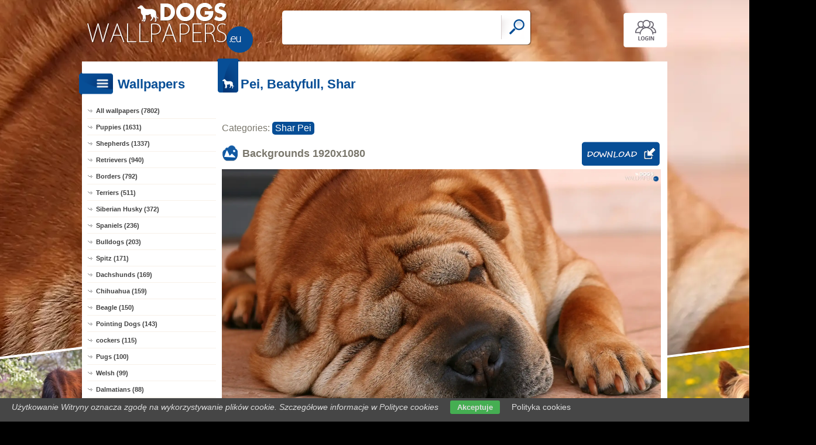

--- FILE ---
content_type: text/html; charset=UTF-8
request_url: https://www.dogs-wallpapers.eu/dog,pei-shar-beatyfull
body_size: 7605
content:
<!DOCTYPE html PUBLIC "-//W3C//DTD XHTML 1.0 Transitional//EN" "https://www.w3.org/TR/xhtml1/DTD/xhtml1-transitional.dtd"><html xmlns='https://www.w3.org/1999/xhtml'>
<head>
<meta http-equiv='Content-Type' content='text/html; charset=utf-8'>
<META HTTP-EQUIV='Content-Language' CONTENT='en'>
<TITLE>Pei, Beatyfull, Shar - Dogs wallpapers: 1920x1080</TITLE>
<META name='title' content='Pei, Beatyfull, Shar - Dogs wallpapers: 1920x1080'>
<META name='keywords' content='Dogs, [title], Pictures, Photos, Wallpapers'>
<META name='description' content='[title] - On the site you will find the best dogs, Pictures, Photos, Wallpapers'>
<META name='robots' content='index,follow,all'/>
<meta name='revisit-after' content='10' />
<meta name='viewport' content='width=device-width, initial-scale=1.0'>
<link rel='shortcut icon' href='favicon.ico'>
<meta property="og:title" content="Pei, Beatyfull, Shar" />
<meta property="og:description" content="Pei, Beatyfull, Shar" />
<meta property="og:image" content="https://www.dogs-wallpapers.eu/dog/pei-shar-beatyfull.jpg" />
<meta name="twitter:image" content="https://www.dogs-wallpapers.eu/dog/pei-shar-beatyfull.jpg">
<link rel="alternate" type="application/rss+xml" title="RSS : Najnowsze Tapety" href="https://www.dogs-wallpapers.eu/rss.php?co=latest-dogs" />
<link rel="alternate" type="application/rss+xml" title="RSS : Wszystkie Najlepsze" href="https://www.dogs-wallpapers.eu/rss.php?co=the-best-dogs">
<link rel="alternate" type="application/rss+xml" title="RSS: Shar Pei" href="https://www.dogs-wallpapers.eu/rss.php?co=shar_pei">


<script src='https://ajax.googleapis.com/ajax/libs/jquery/3.6.0/jquery.min.js'></script>
<script src='https://code.jquery.com/ui/1.13.1/jquery-ui.min.js'></script>
<script src='https://cdnjs.cloudflare.com/ajax/libs/jqueryui-touch-punch/0.2.3/jquery.ui.touch-punch.min.js'></script>
<link rel='stylesheet' href='https://cdnjs.cloudflare.com/ajax/libs/jqueryui/1.12.1/jquery-ui.min.css'>


<link rel='stylesheet' type='text/css' media='all' href='style.css?11'>
<script type='text/javascript' src='js.js?11'></script>


<style>#body_obrazek{background-image:url('https://www.dogs-wallpapers.eu/dog/pei-shar-beatyfull.jpg')!important;}</style>
<style>    #puzzle-container {
        width: 90%;
        margin: 20px auto;
        border: 1px solid #dcd9d9;
        background: #fff;
        overflow: hidden;
        position: relative; 
    }
    .puzzle-piece {
        position: absolute;
        cursor: pointer;
        z-index: 100; 
    }

</style>
<script language='javascript' type='text/javascript'>
var startTime;
function pokaz_puzzle(rows, cols) {
    startTime = new Date(); // Ustawienie startTime na bieżącą datę i czas
    var imagePath = 'dog/pei-shar-beatyfull.jpg';
    var img = new Image();

    img.onload = function() {
        var imageWidth = this.width;
        var imageHeight = this.height;
        var containerWidth = $('#puzzle-container').width() * 0.98; // 2% mniejszy niż kontener
        var containerHeight = containerWidth * (imageHeight / imageWidth);
        $('#puzzle-container').height(containerHeight);
        $('#puzzle-container').empty(); // Clear the container before appending new pieces

        var pieceWidth = containerWidth / cols;
        var pieceHeight = containerHeight / rows;

        for (let y = 0; y < rows; y++) {
            for (let x = 0; x < cols; x++) {
                var bgPosX = -x * pieceWidth;
                var bgPosY = -y * pieceHeight;
                
                $('<div></div>', {
                    'class': 'puzzle-piece',
                    'data-correct-x': x,
                    'data-correct-y': y,
                    css: {
                        width: pieceWidth + 'px',
                        height: pieceHeight + 'px',
                        background: `url(${imagePath}) ${bgPosX}px ${bgPosY}px / ${containerWidth}px ${containerHeight}px no-repeat`,
                        left: Math.floor(Math.random() * ($('#puzzle-container').width() - pieceWidth)),
                        top: Math.floor(Math.random() * ($('#puzzle-container').height() - pieceHeight))
                    }
                }).appendTo('#puzzle-container').draggable({
                    snap: '#puzzle-container',
                    snapMode: 'inner',
                    snapTolerance: 20,
                    containment: 'parent',
                    start: function(event, ui) {
                        $(this).css('z-index', 1000);
                    },
                    stop: function(event, ui) {
                        checkPlacement($(this), pieceWidth, pieceHeight);
                    }
                });
            }
        }
    };

    img.src = imagePath;
}

function checkPlacement(piece, pieceWidth, pieceHeight) {
    var correctX = piece.data('correct-x') * pieceWidth;
    var correctY = piece.data('correct-y') * pieceHeight;

    if (Math.abs(piece.position().left - correctX) <= 20 && Math.abs(piece.position().top - correctY) <= 20) {
        piece.animate({
            left: correctX,
            top: correctY
        }, 200, function() {
            piece.draggable('disable');
            $(this).css('z-index', 10); // Lower z-index after placement
            checkCompletion();
        });
    }
}

function checkCompletion() {

    var isComplete = true;
    $('.puzzle-piece').each(function() {
        if (!$(this).draggable('option', 'disabled')) {
            isComplete = false;
            return false;
        }
    });
    if (isComplete) {
        var endTime = new Date();
        alert('KONIEC! Twój czas: ' + (endTime - startTime) / 1000 + ' sekund.');
    }
}

$(document).ready(function() {
    pokaz_puzzle(7, 4); // Initialize puzzle with 2 rows and 4 cols
});

    
function puzzle(p1, p2) {
    // Tworzenie formularza
    var form = document.createElement('form');
    form.method = 'POST';
    form.action = window.location.href; // bieżący URL

    // Dodawanie parametru p1
    var input1 = document.createElement('input');
    input1.type = 'hidden';
    input1.name = 'p1';
    input1.value = p1;
    form.appendChild(input1);

    // Dodawanie parametru p2
    var input2 = document.createElement('input');
    input2.type = 'hidden';
    input2.name = 'p2';
    input2.value = p2;
    form.appendChild(input2);

    // Dodanie formularza do dokumentu i wysłanie
    document.body.appendChild(form);
    form.submit();
}
setTimeout(function(){ sprawdz_czy_adblock(); }, 1000);

function sprawdz_czy_adblock()
{
  
  if( $('#aswift_0_expand').height()>0 || $('#aswift_1_expand').height()>0 || $('#aswift_2_expand').height()>0   ) 
  { adblock = 'nie'; }else{ adblock = 'tak'; }

    if (adblock=='tak1') 
      {
        setCookie('c_adblock', 'tak', 7);
        $('#example1').attr('href', 'javascript:adblock();');
        $('adblock_img96247615').css('display', 'table-cell');
      }
      else
      {
           setCookie('c_adblock', 'nie', 7);
           $('adblock_img96247615').css('display', 'none');
      } 

}

function pobierz(adres)
{
  sprawdz_czy_adblock();
  cookieValue = showCookie('c_adblock');
    if (cookieValue=='tak1') 
    {
      $('adblock_img96247615').addClass('adzaz');
      alert('An ad blocking program (AdBlock) has failed to download the file.\nTurn off the program and refresh the page.\nThank you.');
    }
    else
    {
      location.href = 'download.php?id='+adres;
    }
}

function showCookie(name) {
    if (document.cookie!="") {
        var cookies=document.cookie.split("; ");
        for (var i=0; i<cookies.length; i++) {
            var cookieName=cookies[i].split("=")[0];
            var cookieVal=cookies[i].split("=")[1];
            if (cookieName===name) {
                return decodeURI(cookieVal)
            }
        }
    }
}

function setCookie(name, val, days) {
    if (days) {
        var data = new Date();
        data.setTime(data.getTime() + (days * 24*60*60*1000));
        var expires = "; expires="+data.toGMTString();
    } else {
        var expires = "";
    }
    document.cookie = name + "=" + val + expires + "; path=/";
}
</script>
<script async src="https://pagead2.googlesyndication.com/pagead/js/adsbygoogle.js?client=ca-pub-5622552586235678"
     crossorigin="anonymous"></script>
</head>
<body>


<div id='body_obrazek'><div id='body_nakladka'></div></div>
<div id='div_info_cookies'></div>
<script type='text/javascript' src='funkcje/info_coocies.php?adres_info=menu_polityka_cookies&domena=dogs-wallpapers.eu'></script>

<div id='body2'>
<div id='top'>
<a href='login' id='div_login'></a>
 <div id='table_top'>
  <div id='table_logo'><a id='logo' href='https://www.dogs-wallpapers.eu' ></a></div>
  <div id='table_wyszukiwarka'>
    <form name='wyszukiwarka' id='wyszukiwarka' method='GET' action='search'>
    <div class='ui-widget'><input type='text' name='szukaj' id='wyszukiwarka_szukaj' autocomplete='off' value='' onFocus='tekstWyczysc(this)' onBlur='tekstPowrot(this)'/>
    <a id='wyslij' href='javascript:document.wyszukiwarka.submit();'></a></div>
  </form>
  </div>
</div>
</div>

<div id='div_rozsun' style='position:relative;'>


<a id='pop_next_lewa' href='dog,scotch-sheep-horse-dog'><img src='dogs/scotch-sheep-horse-dog.jpg'><b></b></a>
<a id='pop_next_prawa' href='dog,meadow-york-doggy'><img src='dogs/meadow-york-doggy.jpg'><b></b></a>


<div id='srodek'>
<div id='rozsun_hiden_srodek'></div>
<div id='zaslona_kategorie' onclick='javascript:rozwin_kategorie();' style='display:none; position:absolute; top:0px; left:0px; width:100%; height:100%;  background-color:#ffffff; z-index:10;'></div>

        <div id='ramka_lewa'>
            <div id='ico_kategorie' onclick='javascript:rozwin_kategorie();'></div>
            <h1 id='tutul_kategorie'>Wallpapers</h1>
          <div class='menu'><spam class='menu_linki'>
<a class='poz_0' href='https://www.dogs-wallpapers.eu' target='_top' title='Dogs wallpapers full hd'>All wallpapers (7802)</a>
<a class='poz_0' href='dogs_puppies' title='Puppies Dogs wallpapers'>Puppies (1631)</a><a class='poz_0' href='shepherds' title='Shepherd Dogs wallpapers'>Shepherds (1337)</a><a class='poz_0' href='retrievers' title='Retriever Dogs wallpapers'>Retrievers (940)</a><a class='poz_0' href='borders' title='Border Dogs wallpapers'>Borders (792)</a><a class='poz_0' href='terriers' title='Terrier Dogs wallpapers'>Terriers (511)</a><a class='poz_0' href='siberian_husky' title='Siberian Husky Dogs wallpapers'>Siberian Husky (372)</a><a class='poz_0' href='spaniels' title='Spaniel Dogs wallpapers'>Spaniels (236)</a><a class='poz_0' href='bulldogs' title='Bulldog Dogs wallpapers'>Bulldogs (203)</a><a class='poz_0' href='spitz' title='Spitz Dogs wallpapers'>Spitz (171)</a><a class='poz_0' href='dachshunds' title='Dachshund Dogs wallpapers'>Dachshunds (169)</a><a class='poz_0' href='chihuahua' title='Chihuahua Dogs wallpapers'>Chihuahua (159)</a><a class='poz_0' href='beagle_dogs' title='Beagle Dogs wallpapers'>Beagle (150)</a><a class='poz_0' href='pointing_dogs' title='Pointing Dogs Dogs wallpapers'>Pointing Dogs (143)</a><a class='poz_0' href='cockers' title='Cocker Dogs wallpapers'>cockers (115)</a><a class='poz_0' href='pugs' title='Pug Dogs wallpapers'>Pugs (100)</a><a class='poz_0' href='welsh' title='Welsh Dogs wallpapers'>Welsh (99)</a><a class='poz_0' href='dalmatians' title='Dalmatians Dogs wallpapers'>Dalmatians (88)</a><a class='poz_0' href='bernese_mountain_dog' title='Bernese Mountain Dog Dogs wallpapers'>Bernese Mountain Dog (84)</a><a class='poz_0' href='samoyed' title='Samoyed Dogs wallpapers'>Samoyed (84)</a><a class='poz_0' href='boxers' title='Boxer Dogs wallpapers'>Boxers (82)</a><a class='poz_0' href='akita' title='Akita Dogs wallpapers'>Akita (81)</a><a class='poz_0' href='dog' title='Dog Dogs wallpapers'>dogs (77)</a><a class='poz_0' href='poodles' title='Poodle Dogs wallpapers'>Poodles (73)</a><a class='poz_0' href='rottweilers' title='Rottweiler Dogs wallpapers'>Rottweilers (65)</a><a class='poz_0' href='bassets' title='Basset Dogs wallpapers'>Basset (64)</a><a class='poz_0' href='maltese' title='Maltese Dogs wallpapers'>Maltese (55)</a><a class='poz_0' href='alaskan' title='Alaskan Dogs wallpapers'>Alaskan (53)</a><a class='poz_0' href='flushing' title='Flushing Dogs wallpapers'>Flushing (53)</a><a class='poz_0' href='setters' title='Setter Dogs wallpapers'>Setters (53)</a><a class='poz_0' href='leonberger' title='Leonberger Dogs wallpapers'>Leonberger (52)</a><a class='poz_0 zaz' href='shar_pei' title='Shar Pei Dogs wallpapers'>Shar Pei (50)</a><a class='poz_0' href='bichon_frise' title='Bichon frise Dogs wallpapers'>Bichon frise (49)</a><a class='poz_0' href='mastiffs' title='Mastiff Dogs wallpapers'>Mastiffs (48)</a><a class='poz_0' href='schnauzers' title='Schnauzer Dogs wallpapers'>Schnauzers (48)</a><a class='poz_0' href='amstaffs' title='Amstaffs Dogs wallpapers'>Amstaffs (47)</a><a class='poz_0' href='shiba_inu' title='Shiba inu Dogs wallpapers'>Shiba inu (46)</a><a class='poz_0' href='dobermans' title='Doberman Dogs wallpapers'>Dobermans (41)</a><a class='poz_0' href='cane_corso' title='Cane Corso Dogs wallpapers'>Cane Corso (40)</a><a class='poz_0' href='st_bernards' title='St. Bernard Dogs wallpapers'>St. Bernards (40)</a><a class='poz_0' href='greyhound' title='Greyhound Dogs wallpapers'>Greyhound (38)</a><a class='poz_0' href='australian_shepherd_dog' title='Australian shepherd dog Dogs wallpapers'>Australian shepherd dog (37)</a><a class='poz_0' href='czechoslovakian_wolfdog' title='Czechoslovakian wolfdog Dogs wallpapers'>Czechoslovakian wolfdog (37)</a><a class='poz_0' href='shih_tzu' title='Shih Tzu Dogs wallpapers'>Shih Tzu (37)</a><a class='poz_0' href='pinschers' title='Pinscher Dogs wallpapers'>Pinschers (35)</a><a class='poz_0' href='havanese' title='Havanese Dogs wallpapers'>Havanese (34)</a><a class='poz_0' href='pit_bull_terrier' title='Pit Bull Terrier Dogs wallpapers'>Pit Bull Terrier (34)</a><a class='poz_0' href='bullmastiff' title='Bullmastiff Dogs wallpapers'>Bullmastiff (32)</a><a class='poz_0' href='pekingese' title='Pekingese Dogs wallpapers'>Pekingese (31)</a><a class='poz_0' href='rhodesian_ridgeback' title='Rhodesian ridgeback Dogs wallpapers'>Rhodesian ridgeback (31)</a><a class='poz_0' href='chow_chow' title='Chow chow Dogs wallpapers'>Chow chow (28)</a><a class='poz_0' href='landseer' title='Landseer Dogs wallpapers'>Landseer (23)</a><a class='poz_0' href='hovawart' title='Hovawart Dogs wallpapers'>Hovawart (22)</a><a class='poz_0' href='whippet' title='Whippet Dogs wallpapers'>Whippet (18)</a><a class='poz_0' href='newfoundlands' title='Newfoundland Dogs wallpapers'>Newfoundlands (17)</a><a class='poz_0' href='bull_terriers' title='Bull Terrier Dogs wallpapers'>Bull Terriers (16)</a><a class='poz_0' href='norsk' title='Norsk Dogs wallpapers'>Norsk (15)</a><a class='poz_0' href='pomeranian' title='Pomeranian Dogs wallpapers'>Pomeranian (14)</a><a class='poz_0' href='schipperke' title='Schipperke Dogs wallpapers'>Schipperke (14)</a><a class='poz_0' href='bearded_collie' title='Bearded collie Dogs wallpapers'>Bearded collie (13)</a><a class='poz_0' href='coton_de_tulear' title='Coton de Tulear Dogs wallpapers'>Coton de Tulear (13)</a><a class='poz_0' href='mountain_hound' title='Mountain Hound Dogs wallpapers'>Mountain Hound (13)</a><a class='poz_0' href='broholmer' title='Broholmer Dogs wallpapers'>Broholmer (12)</a><a class='poz_0' href='lion_dog' title='Lion dog Dogs wallpapers'>Lion dog (12)</a><a class='poz_0' href='appenzeller' title='Appenzeller Dogs wallpapers'>Appenzeller (11)</a><a class='poz_0' href='bloodhound' title='Bloodhound Dogs wallpapers'>Bloodhound (11)</a><a class='poz_0' href='maremmano_abruzzese' title='Maremmano-Abruzzese Dogs wallpapers'>Maremmano-Abruzzese (10)</a><a class='poz_0' href='pointer' title='Pointer Dogs wallpapers'>Pointer (10)</a><a class='poz_0' href='basenji' title='Basenji Dogs wallpapers'>Basenji (9)</a><a class='poz_0' href='chinese_crested' title='Chinese Crested Dogs wallpapers'>Chinese Crested (9)</a><a class='poz_0' href='irish_wolfhound' title='Irish Wolfhound Dogs wallpapers'>Irish Wolfhound (9)</a><a class='poz_0' href='jindo' title='Jindo Dogs wallpapers'>Jindo (8)</a><a class='poz_0' href='lhasa_apso' title='Lhasa Apso Dogs wallpapers'>Lhasa Apso (8)</a><a class='poz_0' href='saarlooswolfhond' title='Saarlooswolfhond Dogs wallpapers'>Saarlooswolfhond (8)</a><a class='poz_0' href='schapendoes' title='Schapendoes Dogs wallpapers'>Schapendoes (8)</a><a class='poz_0' href='slovak_chuvach' title='Slovak Chuvach Dogs wallpapers'>Slovak Chuvach (8)</a><a class='poz_0' href='greyhound_dogs' title='Greyhound Dogs wallpapers'>Greyhound (7)</a><a class='poz_0' href='dog_pharaoh' title='Dog Pharaoh Dogs wallpapers'>Dog Pharaoh (6)</a><a class='poz_0' href='entlebucher' title='Entlebucher Dogs wallpapers'>Entlebucher (6)</a><a class='poz_0' href='perro_de_presa_canario' title='Perro de Presa Canario Dogs wallpapers'>Perro de Presa Canario (6)</a><a class='poz_0' href='west_siberian_laika' title='West Siberian Laika Dogs wallpapers'>West Siberian Laika (6)</a><a class='poz_0' href='braque_d_auvergne' title='Braque d'Auvergne Dogs wallpapers'>Braque d'Auvergne (5)</a><a class='poz_0' href='brussels_griffon' title='Brussels Griffon Dogs wallpapers'>Brussels Griffon (5)</a><a class='poz_0' href='gryphons' title='Gryphon Dogs wallpapers'>Gryphons (5)</a><a class='poz_0' href='komondor' title='Komondor Dogs wallpapers'>Komondor (5)</a><a class='poz_0' href='beagle' title='Beagle Dogs wallpapers'>Beagle (4)</a><a class='poz_0' href='bergamasco' title='Bergamasco Dogs wallpapers'>Bergamasco (4)</a><a class='poz_0' href='elkhund' title='Elkhund Dogs wallpapers'>Elkhund (4)</a><a class='poz_0' href='harrier' title='Harrier, Beagle Harrier Dogs wallpapers'>Harrier (4)</a><a class='poz_0' href='tosa' title='Tosa Dogs wallpapers'>Tosa (4)</a><a class='poz_0' href='podengo_portuguese' title='Podengo Portuguese Dogs wallpapers'>Podengo Portuguese (3)</a><a class='poz_0' href='pumi' title='Pumi Dogs wallpapers'>Pumi (3)</a><a class='poz_0' href='affenpinczer' title='Affenpinczer Dogs wallpapers'>Affenpinczer (2)</a><a class='poz_0' href='aidi' title='Aidi Dogs wallpapers'>Aidi (2)</a><a class='poz_0' href='american_foxhound' title='American Foxhound Dogs wallpapers'>American Foxhound (2)</a><a class='poz_0' href='blackmouth_cur' title='Blackmouth Cur Dogs wallpapers'>Blackmouth Cur (2)</a><a class='poz_0' href='greenland_dog' title='Greenland Dog Dogs wallpapers'>Greenland Dog (2)</a><a class='poz_0' href='mudi' title='Mudi Dogs wallpapers'>Mudi (2)</a><a class='poz_0' href='akbash' title='Akbash Dogs wallpapers'>Akbash (1)</a><a class='poz_0' href='chort' title='Chort Dogs wallpapers'>Chort (1)</a><a class='poz_0' href='hokkaido' title='Hokkaido Dogs wallpapers'>Hokkaido (1)</a><a class='poz_0' href='petit_basset_griffon_vendeen' title='Petit Basset Griffon Vendéen Dogs wallpapers'>Petit Basset Griffon Vendéen (1)</a><a class='poz_0' href='smooth_fox_terriers' title='Smooth Fox Terrier Dogs wallpapers'>Smooth Fox Terriers (1)</a>
<a class='poz_0' href='the-best-dogs' target='_top' title='The best dogs'>The best (7802)</a>
<a class='poz_0' href='latest-dogs' target='_top' title='Latest dogs'>Latest (7802)</a>
<a class='poz_0' href='most-visited-dogs' target='_top' title='Most visited dogs'>Most visited (7802)</a>
</spam></div>
        </div>
        <div id='ramka_prawa'>
        
        <div id='ramka_jeden_rekord'><div id='ico_tapety_2'></div><h1 id='tutul_tapety'>Pei, Beatyfull, Shar</h1><div id='ramka_tekst'>
<div id='categories'>Categories: <span><a href='shar_pei' target='_top' title='Shar Pei'>Shar Pei</a></span></div>


<h1 id='h1_wall'>Backgrounds <span>1920x1080</span>
<a id='pobierz' href="javascript:pobierz('559')"' rel='nofollow'></a>
</h1>

<div id='content'><span style='display:block; position:relative;'><img id='img_normalne' alt='Pei, Beatyfull, Shar' src='dog/pei-shar-beatyfull.jpg'><b></b><adblock_img96247615></adblock_img96247615></span><a href='info-wallpapers?id=559' rel='nofollow'><i>Published: ewa21021</i></a></div>




<div style='display:table; width:100%'>
<div id='pokaz_glosowanie'><div id='glosowanie'><a class='g1' href="javascript:ajaxpage('okienko_ajax.php?url=glosowanie&id=559&ocena=1', 'pokaz_glosowanie');"></a><a class='g4' href="javascript:ajaxpage('okienko_ajax.php?url=glosowanie&id=559&ocena=4', 'pokaz_glosowanie');"></a><a class='g6' href="javascript:ajaxpage('okienko_ajax.php?url=glosowanie&id=559&ocena=6', 'pokaz_glosowanie');"></a><a class='g8' href="javascript:ajaxpage('okienko_ajax.php?url=glosowanie&id=559&ocena=8', 'pokaz_glosowanie');"></a><a class='g10' href="javascript:ajaxpage('okienko_ajax.php?url=glosowanie&id=559&ocena=10', 'pokaz_glosowanie');"></a></div>
<span>Vote:<b>1</b>&nbsp; &nbsp;  Average:<b>3.00</b></span></div>
<div id='podziel'>
<a class='fb' onclick="okienko_fb(559)"></a>
<a class='twitt' onclick="okienko_twitt(559)"></a>
<a class='qrcode' onclick="okienko_qrcode(559)"></a>
<a class='rozwin'></a>
</div>
</div>

<h1 id='h1_podobne'>Puzzle Games!</h1>
<div id='wyb_puzzle'><a onclick='javascript:puzzle(1,5)' >1x5</a><a onclick='javascript:puzzle(3,2)' >3x2</a><a onclick='javascript:puzzle(5,3)' >5x3</a><a onclick='javascript:puzzle(7,4)' class=wyb >7x4</a></div>
<div id='puzzle-container'></div>


<h1 id='h1_podobne'>Previous Next</h1>
<div id='pop_next'><span><a class='gleft' style='background: url(dogs/scotch-sheep-horse-dog.jpg);' href='dog,scotch-sheep-horse-dog'><b>&lt;&lt;</b></a></span><span><a class='gright' style='background: url(dogs/meadow-york-doggy.jpg);' href='dog,meadow-york-doggy'><b>&gt;&gt;</b></a></span></div>


<h1 id='h1_podobne'>Related wallpapers</h1>
    <div id='losowe_tapety'><a href='dog,shar-adult-dogs-two-pei-cars' title='Two cars, Dogs, Shar Pei, adult Dogs wallpapers'><img src='dogs/shar-adult-dogs-two-pei-cars.jpg' alt='Two cars, Dogs, Shar Pei, adult'></a><a href='dog,shar-sunflowers-nice-dog-pei-straw-hat' title='Hat, Nice sunflowers, Shar Pei, straw, dog Dogs wallpapers'><img src='dogs/shar-sunflowers-nice-dog-pei-straw-hat.jpg' alt='Hat, Nice sunflowers, Shar Pei, straw, dog'></a><a href='dog,shar-sweet-dogs-two-pei-cars' title='Two cars, Dogs, Shar Pei, sweet Dogs wallpapers'><img src='dogs/shar-sweet-dogs-two-pei-cars.jpg' alt='Two cars, Dogs, Shar Pei, sweet'></a><a href='dog,bright-leather-pei-sofa-cars-two-shar' title='Leather, sofa, Shar Pei, Bright, Two cars Dogs wallpapers'><img src='dogs/bright-leather-pei-sofa-cars-two-shar.jpg' alt='Leather, sofa, Shar Pei, Bright, Two cars'></a><a href='dog,pei-two-sweet-cars-shar' title='Shar Pei, Two cars, sweet Dogs wallpapers'><img src='dogs/pei-two-sweet-cars-shar.jpg' alt='Shar Pei, Two cars, sweet'></a><a href='dog,pei-shar-beatyfull' title='Pei, Beatyfull, Shar Dogs wallpapers'><img src='dogs/pei-shar-beatyfull.jpg' alt='Pei, Beatyfull, Shar'></a><a href='dog,nicholas-shar-caps-pei-dogs' title='Dogs, Nicholas, Shar Pei, caps Dogs wallpapers'><img src='dogs/nicholas-shar-caps-pei-dogs.jpg' alt='Dogs, Nicholas, Shar Pei, caps'></a><a href='dog,glasses-book-puppie-pei-shar' title='Glasses, Book, Shar, Pei, puppie Dogs wallpapers'><img src='dogs/glasses-book-puppie-pei-shar.jpg' alt='Glasses, Book, Shar, Pei, puppie'></a><a href='dog,pei-dog-shar-flowers-white-daisies' title='Flowers, daisies, Shar Pei, White, dog Dogs wallpapers'><img src='dogs/pei-dog-shar-flowers-white-daisies.jpg' alt='Flowers, daisies, Shar Pei, White, dog'></a><a href='dog,purple-shar-hangings-pei' title='hangings, Shar Pei, Purple Dogs wallpapers'><img src='dogs/purple-shar-hangings-pei.jpg' alt='hangings, Shar Pei, Purple'></a></div>
<div id='reklama_pod_tapeta'></div>
    <h1 id='h1_podziel'>Get the code for the Forum, Blog, Website</h1>
<div id='get_code'>
  <span><i>Average picture with a link</i><input type='text' value="<a title='Pei, Beatyfull, Shar' href='https://www.dogs-wallpapers.eu/dog,pei-shar-beatyfull'><img border='0' src='https://www.dogs-wallpapers.eu/dogs/pei-shar-beatyfull.jpg' alt='Pei, Beatyfull, Shar' width='269' height='199'></a>" size='40'></span>
  <span><i>Large image with a link</i><input type='text' value="<a title='Pei, Beatyfull, Shar' href='https://www.dogs-wallpapers.eu/dog,pei-shar-beatyfull'><img border='0' src='https://www.dogs-wallpapers.eu/dog/pei-shar-beatyfull.jpg' alt='Pei, Beatyfull, Shar' width='1920' height='1080'></a>" size='40'></span>
  <span><i>Wallpapers with link BBCODE</i><input type='text' value="[url=https://www.dogs-wallpapers.eu/dog,pei-shar-beatyfull][img]https://www.dogs-wallpapers.eu/dogs/pei-shar-beatyfull.jpg[/img][/url]" size='40'></span>
  <span><i>Link to Website</i><input type='text' value="<a title='Pei, Beatyfull, Shar' href='https://www.dogs-wallpapers.eu/dog,pei-shar-beatyfull'>Pei, Beatyfull, Shar</a>" size='40'></span>
  <span><i>Address for Website</i><input type='text' value="https://www.dogs-wallpapers.eu/dog,pei-shar-beatyfull" size='40'></span>
  <span><i>Link wallpapers</i><input type='text' value='https://www.dogs-wallpapers.eu/dog/pei-shar-beatyfull.jpg' size='40'></span>
</div><h1 id='h1_pobierz'>Get to Disk, Mobile, Tablet, Desktop</h1><div id='rozdzielczosci'><span><b>Typical (4:3):</b><a class='myBtn'  href='pokaz_obrazek.php?adres=pei-shar-beatyfull&rozdzielczosc=640x480' title='Download Pei, Beatyfull, Shar -  640x480'>640x480</a><a class='myBtn'  href='pokaz_obrazek.php?adres=pei-shar-beatyfull&rozdzielczosc=720x576' title='Download Pei, Beatyfull, Shar -  720x576'>720x576</a><a class='myBtn'  href='pokaz_obrazek.php?adres=pei-shar-beatyfull&rozdzielczosc=800x600' title='Download Pei, Beatyfull, Shar -  800x600'>800x600</a><a class='myBtn'  href='pokaz_obrazek.php?adres=pei-shar-beatyfull&rozdzielczosc=1024x768' title='Download Pei, Beatyfull, Shar -  1024x768'>1024x768</a><a class='myBtn'  href='pokaz_obrazek.php?adres=pei-shar-beatyfull&rozdzielczosc=1280x960' title='Download Pei, Beatyfull, Shar -  1280x960'>1280x960</a><a class='myBtn'  href='pokaz_obrazek.php?adres=pei-shar-beatyfull&rozdzielczosc=1280x1024' title='Download Pei, Beatyfull, Shar -  1280x1024'>1280x1024</a><a class='myBtn'  href='pokaz_obrazek.php?adres=pei-shar-beatyfull&rozdzielczosc=1400x1050' title='Download Pei, Beatyfull, Shar -  1400x1050'>1400x1050</a><a class='myBtn'  href='pokaz_obrazek.php?adres=pei-shar-beatyfull&rozdzielczosc=1600x1200' title='Download Pei, Beatyfull, Shar -  1600x1200'>1600x1200</a></span>
<span><b>Panoramic (16:9):</b><a  class='myBtn'   href='pokaz_obrazek.php?adres=pei-shar-beatyfull&rozdzielczosc=1280x720' title='Download Pei, Beatyfull, Shar - 1280x720'>1280x720</a><a  class='myBtn'   href='pokaz_obrazek.php?adres=pei-shar-beatyfull&rozdzielczosc=1280x800' title='Download Pei, Beatyfull, Shar - 1280x800'>1280x800</a><a  class='myBtn'   href='pokaz_obrazek.php?adres=pei-shar-beatyfull&rozdzielczosc=1440x900' title='Download Pei, Beatyfull, Shar - 1440x900'>1440x900</a><a  class='myBtn'   href='pokaz_obrazek.php?adres=pei-shar-beatyfull&rozdzielczosc=1600x1024' title='Download Pei, Beatyfull, Shar - 1600x1024'>1600x1024</a><a  class='myBtn'   href='pokaz_obrazek.php?adres=pei-shar-beatyfull&rozdzielczosc=1680x1050' title='Download Pei, Beatyfull, Shar - 1680x1050'>1680x1050</a><a  class='myBtn'   href='pokaz_obrazek.php?adres=pei-shar-beatyfull&rozdzielczosc=1920x1080' title='Download Pei, Beatyfull, Shar - 1920x1080'>1920x1080</a><a  class='myBtn'   href='pokaz_obrazek.php?adres=pei-shar-beatyfull&rozdzielczosc=1920x1200' title='Download Pei, Beatyfull, Shar - 1920x1200'>1920x1200</a></span>
<span><b>Unusual:</b><a class='myBtn' href='pokaz_obrazek.php?adres=pei-shar-beatyfull&rozdzielczosc=854x480' title='Pei, Beatyfull, Shar 854x480'>854x480</a></span>
<span><b>Avatars:</b><a class='myBtn'  href='pokaz_obrazek.php?adres=pei-shar-beatyfull&rozdzielczosc=352x416' title='Pei, Beatyfull, Shar 352x416'>352x416</a><a class='myBtn'  href='pokaz_obrazek.php?adres=pei-shar-beatyfull&rozdzielczosc=320x240' title='Pei, Beatyfull, Shar 320x240'>320x240</a><a class='myBtn'  href='pokaz_obrazek.php?adres=pei-shar-beatyfull&rozdzielczosc=240x320' title='Pei, Beatyfull, Shar 240x320'>240x320</a><a class='myBtn'  href='pokaz_obrazek.php?adres=pei-shar-beatyfull&rozdzielczosc=176x220' title='Pei, Beatyfull, Shar 176x220'>176x220</a><a class='myBtn'  href='pokaz_obrazek.php?adres=pei-shar-beatyfull&rozdzielczosc=160x100' title='Pei, Beatyfull, Shar 160x100'>160x100</a><a class='myBtn'  href='pokaz_obrazek.php?adres=pei-shar-beatyfull&rozdzielczosc=128x160' title='Pei, Beatyfull, Shar 128x160'>128x160</a><a class='myBtn'  href='pokaz_obrazek.php?adres=pei-shar-beatyfull&rozdzielczosc=128x128' title='Pei, Beatyfull, Shar 128x128'>128x128</a><a class='myBtn'  href='pokaz_obrazek.php?adres=pei-shar-beatyfull&rozdzielczosc=120x90' title='Pei, Beatyfull, Shar 120x90'>120x90</a><a class='myBtn'  href='pokaz_obrazek.php?adres=pei-shar-beatyfull&rozdzielczosc=100x100' title='Pei, Beatyfull, Shar 100x100'>100x100</a><a class='myBtn'  href='pokaz_obrazek.php?adres=pei-shar-beatyfull&rozdzielczosc=60x60' title='Pei, Beatyfull, Shar 60x60'>60x60</a></span></div></div></div></div>
    </div>

    <div id='stupka'>
    <a id='logo' href='https://www.dogs-wallpapers.eu' ></a>
   <div id='podziel'>
    <a id='ico_fb' href='https://facebook.com/1450762938508093'></a>
    <a id='ico_twit' href='https://www.dogs-wallpapers.eu' ></a>
    <a id='ico_android' href='https://www.dogs-wallpapers.eu' ></a>
    <a id='ico_rss' href='rss.php?co=the-best-dogs' target='_blank' ></a>
    <a id='ico_do_gory'></a>
   </div>
    <div id='rozdzielczosc'>Your screen resolution: <b><script>document.write(screen.width+"x"+screen.height);</script></b></div>
      <div id='copyright'>Copyright 2014 by <a href='https://www.dogs-wallpapers.eu' title=''>www.dogs-wallpapers.eu</a> All rights reserved (czas:0.0039)
      <a ref='nofollow' href='info-cookies'>Cookie</a> / 
      <a ref='nofollow' href='kontakt'>Contact</a> /
      <a ref='nofollow' href='info-addwallpapers'>+ Add Wallpapers</a> / 
      <a href='privacy-policy'>Privacy policy</a></div>

   </div>
    </div>
</div>
</div>



</body></html>

<!-- https://www.dogs-wallpapers.eu -->


--- FILE ---
content_type: text/html; charset=utf-8
request_url: https://www.google.com/recaptcha/api2/aframe
body_size: 270
content:
<!DOCTYPE HTML><html><head><meta http-equiv="content-type" content="text/html; charset=UTF-8"></head><body><script nonce="zkHxJYwUr5kdRPZK8gZiIg">/** Anti-fraud and anti-abuse applications only. See google.com/recaptcha */ try{var clients={'sodar':'https://pagead2.googlesyndication.com/pagead/sodar?'};window.addEventListener("message",function(a){try{if(a.source===window.parent){var b=JSON.parse(a.data);var c=clients[b['id']];if(c){var d=document.createElement('img');d.src=c+b['params']+'&rc='+(localStorage.getItem("rc::a")?sessionStorage.getItem("rc::b"):"");window.document.body.appendChild(d);sessionStorage.setItem("rc::e",parseInt(sessionStorage.getItem("rc::e")||0)+1);localStorage.setItem("rc::h",'1768967042910');}}}catch(b){}});window.parent.postMessage("_grecaptcha_ready", "*");}catch(b){}</script></body></html>